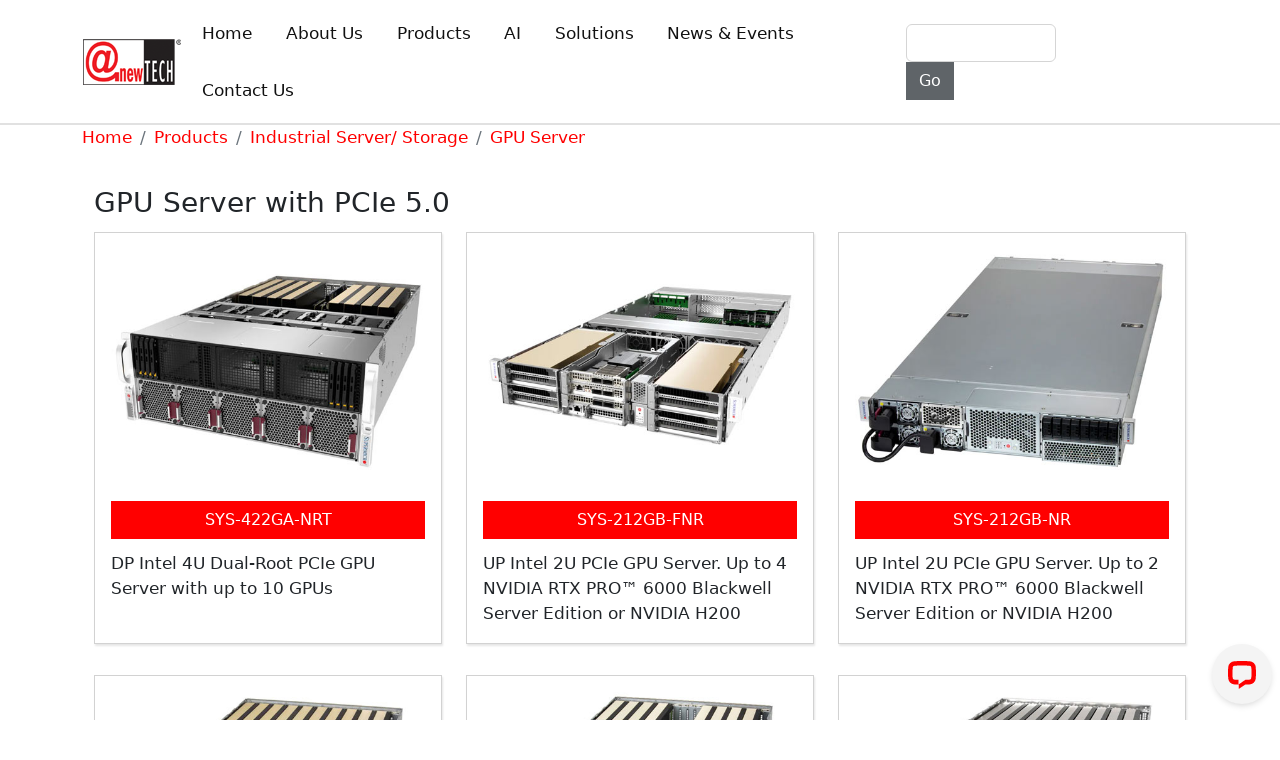

--- FILE ---
content_type: text/html; charset=UTF-8
request_url: https://www.anewtech.net/products/industrial-server-storage/gpu-server/gpu-server-pcie-50
body_size: 8656
content:

<!DOCTYPE html>
<html lang="en" dir="ltr" prefix="og: https://ogp.me/ns#" class="h-100">
  <head>
    <meta charset="utf-8" />
<script async src="https://www.googletagmanager.com/gtag/js?id=G-73319VJNSW"></script>
<script>window.dataLayer = window.dataLayer || [];function gtag(){dataLayer.push(arguments)};gtag("js", new Date());gtag("set", "developer_id.dMDhkMT", true);gtag("config", "G-73319VJNSW", {"groups":"default","page_placeholder":"PLACEHOLDER_page_location"});</script>
<meta name="description" content="Anewtech Systems - GPU Server with PCIe 5.0 - GPU Server - Supermicro GPU Server with PCIe 5.0 servers offer maximum acceleration and flexibility for AI, deep learning, and HPC" />
<meta name="abstract" content="Elo Touch Singapore, Winmate Singapore, Supermicro Singapore, IEI Singapore, Advantech Singapore, Digi International Singapore, Innodisk Singapore," />
<meta name="keywords" content="Supermicro Singapore, IEI Singapore, Winmate Singapore, Advantech Singapore, Digi International Singapore, Innodisk Singapore, AsRock Industrial Singapore, Elo Touch Singapore, Balluff Singapore, Avalue Singapore" />
<meta name="geo.placename" content="Singapore" />
<meta name="geo.position" content="1.3321471;103.889768" />
<meta name="geo.region" content="SG" />
<meta name="icbm" content="1.3321471,103.889768" />
<link rel="canonical" href="https://www.anewtech.net/products/industrial-server-storage/gpu-server/gpu-server-pcie-50" />
<meta name="robots" content="index, follow" />
<link rel="shortlink" href="https://www.anewtech.net/" />
<link rel="image_src" href="https://www.anewtech.net/sites/default/files/category-image/Anewtech-Systems-Supermicro-GPU-Server-GPU-System-with-PCIe5-Supermicro-Singapore.jpg, Anewtech-Systems-Supermicro-GPU-Server-GPU-System-with-PCIe5-Supermicro-Singapore" />
<meta property="og:site_name" content="Anewtech Systems -" />
<meta property="og:description" content="Anewtech Systems - Supermicro Server, Digi International Router, Advantech Industrial PC, Elo Touch Monitor, Winmate Rugged Tablet Laptop, AsRock Industrial Embedded PC, Avalue" />
<meta property="og:image" content="https://www.anewtech.net/sites/default/files/category-image/Anewtech-Systems-Supermicro-GPU-Server-GPU-System-with-PCIe5-Supermicro-Singapore.jpg" />
<meta property="og:image:url" content="https://www.anewtech.netproducts/industrial-server-storage/gpu-server - Anewtech Systems Supermicro Singapore Supermicro Server Singapore Industrial server Supermicro Gpu server Supermicro Singapore - Anewtech-Systems-Supermicro-GPU-Server-GPU-System-with-PCIe5-Supermicro-Singapore" />
<meta property="place:location:latitude" content="1.3321471" />
<meta property="place:location:longitude" content="103.889768" />
<meta property="og:street_address" content="62 Ubi Road 1, #04-14 Oxley Bizhub 2," />
<meta property="og:locality" content="Singapore" />
<meta property="og:region" content="Singapore" />
<meta property="og:postal_code" content="408734" />
<meta property="og:country_name" content="Singapore" />
<meta property="og:email" content="sales@anewtech.com.sg" />
<meta property="og:phone_number" content="+65 6292 0801" />
<meta name="Generator" content="Drupal 10 (https://www.drupal.org)" />
<meta name="MobileOptimized" content="width" />
<meta name="HandheldFriendly" content="true" />
<meta name="viewport" content="width=device-width, initial-scale=1.0" />
<script type="application/ld+json">{
    "@context": "https://schema.org",
    "@graph": [
        {
            "@type": "ImageObject",
            "description": "GPU Server with PCIe 5.0 - Supermicro GPU Server with PCIe 5.0 servers offer maximum acceleration and flexibility for AI, deep learning, and HPC applications. Key features: GPU: Up to 10 NVIDIA H100 PCIe GPUs or up to 10 double-width PCIe GPUs. CPU: Intel® Xeon® or AMD EPYC™. Memory: Up to 32 DIMMs, supporting up to 8TB DRAM or 12TB DRAM + PMem. Drives: Up to 24 hot-swap 2.5\u0022 SATA/SAS/NVMe GPU Server - Supermicro offers a range of GPU server systems designed for various applications, including deep learning, machine learning, high-performance computing (HPC), and graphics.  Supermicro’s GPU servers are based on NVIDIA, AMD, and Intel platforms, providing unparalleled performance and reliability for demanding workloads. 2U GPU Lines: These servers provide high performance and balanced solutions for accelerated computing applications.1U GPU Lines: These servers offer the highest density GPU platforms suitable for deployments from the data center to the edge.GPU Workstation: A flexible solution for AI, deep learning practitioners, and high-end graphics professionals.Universal GPU Systems: These modular building block designs offer a future-proof, open-standards-based platform in 4U, 5U, or 8U for large-scale AI training and HPC applications.Liquid-Cooled Universal GPU Systems: These direct-to-chip liquid-cooled systems are designed for high-density AI infrastructure at scale.4U/5U GPU Lines with PCIe 5.0: These servers offer maximum acceleration and flexibility for AI, deep learning, and HPC applications. ",
            "name": "https://www.anewtech.net/products/industrial-server-storage/gpu-server, Anewtech-Systems-Supermicro-GPU-Server-GPU-System-with-PCIe5-Supermicro-Singapore, https://www.anewtech.net/sites/default/files/category-image/Anewtech-Systems-Supermicro-GPU-Server-GPU-System-with-PCIe5-Supermicro-Singapore.jpg",
            "url": "https://www.anewtech.net/"
        },
        {
            "@type": "Organization",
            "additionalType": "Corporation",
            "@id": "https://www.anewtech.net/",
            "description": "Anewtech Systems",
            "name": "Anewtech Systems, Anewtech Systems Singapore, Anewtech Systems Malaysia",
            "sameAs": "https://www.anewtech.net/",
            "url": "https://www.anewtech.net/",
            "telephone": "+65-62920801",
            "contactPoint": {
                "@type": "ContactPoint",
                "telephone": "+65-62920801",
                "email": "sales@anewtech.com.sg",
                "url": "https://www.anewtech.net/",
                "productSupported": [
                    "Industrial PC",
                    "Industrial Computer",
                    "GPU Server",
                    "Edge Computer",
                    "Industrial Panel PC",
                    "Industrial Motherboard",
                    "Rugged Tablet PC",
                    "Rugged PDA",
                    "Storage Server",
                    "5G Enterprise Router",
                    "Embedded Board",
                    "Industrial Ethernet Switch",
                    "Ethernet I/O Module"
                ]
            },
            "image": {
                "@type": "ImageObject",
                "representativeOfPage": "True",
                "url": "https://www.anewtech.net/"
            },
            "logo": {
                "@type": "ImageObject",
                "representativeOfPage": "True",
                "url": [
                    "https://www.anewtech.net/products/industrial-server-storage/gpu-server/GPU Server with PCIe 5.0",
                    "https://www.anewtech.net/sites/default/files/category-image/Anewtech-Systems-Supermicro-GPU-Server-GPU-System-with-PCIe5-Supermicro-Singapore.jpg"
                ]
            },
            "address": {
                "@type": "PostalAddress",
                "streetAddress": "62 Ubi Road 1, #04-14 Oxley Bizhub 2,",
                "addressRegion": "Singapore",
                "postalCode": "408734",
                "addressCountry": "SG"
            },
            "brand": {
                "@type": "Brand",
                "@id": "https://www.anewtech.net/",
                "name": "Anewtech Systems, Supermicro Singapore, Advantech Singapore, Elo Touch Singapore, Digi International Singapore, Winmate Singapore, IEI Singapore, Innodisk Singapore, AsRock Industrial Singapore, Avalue Singapore, Balluff Singapore",
                "description": [
                    "Data Center Server",
                    "Storage Server",
                    "GPU Server",
                    "Intelli-Signage",
                    "Customer Survey System",
                    "Toilet Feedback System",
                    "Delivery Robot",
                    "Interactive Digital Signage",
                    "Kitchen Display System"
                ],
                "url": "https://www.anewtech.net/",
                "logo": {
                    "@type": "ImageObject",
                    "representativeOfPage": "True",
                    "url": "https://www.anewtech.net/"
                }
            }
        },
        {
            "@type": "WebPage",
            "@id": "https://www.anewtech.net/",
            "breadcrumb": {
                "@type": "BreadcrumbList",
                "itemListElement": [
                    {
                        "@type": "ListItem",
                        "position": 1,
                        "name": "Home",
                        "item": "https://www.anewtech.net/"
                    },
                    {
                        "@type": "ListItem",
                        "position": 2,
                        "name": "Products",
                        "item": "https://www.anewtech.net/products"
                    },
                    {
                        "@type": "ListItem",
                        "position": 3,
                        "name": "Industrial Server/ Storage",
                        "item": "https://www.anewtech.net/products/industrial-server-storage"
                    },
                    {
                        "@type": "ListItem",
                        "position": 4,
                        "name": "GPU Server",
                        "item": "https://www.anewtech.net/products/industrial-server-storage/gpu-server"
                    }
                ]
            },
            "description": "GPU Server - Supermicro offers a range of GPU server systems designed for various applications, including deep learning, machine learning, high-performance computing (HPC), and graphics.  Supermicro’s GPU servers are based on NVIDIA, AMD, and Intel platforms, providing unparalleled performance and reliability for demanding workloads. 2U GPU Lines: These servers provide high performance and balanced solutions for accelerated computing applications.1U GPU Lines: These servers offer the highest density GPU platforms suitable for deployments from the data center to the edge.GPU Workstation: A flexible solution for AI, deep learning practitioners, and high-end graphics professionals.Universal GPU Systems: These modular building block designs offer a future-proof, open-standards-based platform in 4U, 5U, or 8U for large-scale AI training and HPC applications.Liquid-Cooled Universal GPU Systems: These direct-to-chip liquid-cooled systems are designed for high-density AI infrastructure at scale.4U/5U GPU Lines with PCIe 5.0: These servers offer maximum acceleration and flexibility for AI, deep learning, and HPC applications.  GPU Server with PCIe 5.0 - Supermicro GPU Server with PCIe 5.0 servers offer maximum acceleration and flexibility for AI, deep learning, and HPC applications. Key features: GPU: Up to 10 NVIDIA H100 PCIe GPUs or up to 10 double-width PCIe GPUs. CPU: Intel® Xeon® or AMD EPYC™. Memory: Up to 32 DIMMs, supporting up to 8TB DRAM or 12TB DRAM + PMem. Drives: Up to 24 hot-swap 2.5\u0022 SATA/SAS/NVMe",
            "author": {
                "@type": "Organization",
                "logo": {
                    "@type": "ImageObject",
                    "representativeOfPage": "True",
                    "url": "https://www.anewtech.net/"
                }
            },
            "publisher": {
                "@type": "Organization",
                "@id": "https://www.anewtech.net/",
                "name": "Anewtech Systems",
                "url": "https://www.anewtech.net/",
                "logo": {
                    "@type": "ImageObject",
                    "representativeOfPage": "True",
                    "url": "https://www.anewtech.net"
                }
            }
        },
        {
            "@type": "WebSite",
            "@id": "https://www.anewtech.net/products/industrial-server-storage/gpu-server/gpu-server-pcie-50",
            "name": "Anewtech Systems, Anewtech Singapore, Anewtech Malaysia, Supermicro, Advantech, Elo Touch, Winmate, IEI, Digi International, Avalue, ORing, Balluff, Innodisk, AsRock Industrial, Shuttle, ECS IPC",
            "url": "https://www.anewtech.net/products/industrial-server-storage/gpu-server/gpu-server-pcie-50/"
        }
    ]
}</script>
<link rel="icon" href="/sites/default/files/Anewtech-systems_0.ico" type="image/vnd.microsoft.icon" />

    <title>Anewtech Systems - GPU Server - GPU Server with PCIe 5.0 - Supermicro</title>
    <link rel="stylesheet" media="all" href="/sites/default/files/css/css_cVfeC8Q-h6eWb89kogM3JWDZHEEGi4yjXYHkL4S1UQU.css?delta=0&amp;language=en&amp;theme=bootstrap5&amp;include=eJxNjEEOwyAMBD9E4dT3VIY4xIqByDZJ09c3aivRy0qzs9rYmqkJbPcQQdHFwZlbBL6pnUw1_5uCqpBRXWqCoTYpwPRCh0-7pmuYpG_A_odOTzUs3__ORgVrD5cU0MELlNglo4yqzXOCuoN6TcBIdShdqfoJZH0cCxm6nfDQ8Elf2tQZ3w8BVPk" />
<link rel="stylesheet" media="all" href="/sites/default/files/css/css_N4rUx9br2DCZHThfmQPmKnF4adOJbJLtIELC7XcCajo.css?delta=1&amp;language=en&amp;theme=bootstrap5&amp;include=eJxNjEEOwyAMBD9E4dT3VIY4xIqByDZJ09c3aivRy0qzs9rYmqkJbPcQQdHFwZlbBL6pnUw1_5uCqpBRXWqCoTYpwPRCh0-7pmuYpG_A_odOTzUs3__ORgVrD5cU0MELlNglo4yqzXOCuoN6TcBIdShdqfoJZH0cCxm6nfDQ8Elf2tQZ3w8BVPk" />

    
  </head>
  <body class="is-ultimenu-canvas is-ultimenu-canvas--hover path-taxonomy  text-dark   d-flex flex-column h-100">
        <div class="visually-hidden-focusable skip-link p-3 container">
      <a href="#main-content" class="p-2">
        Skip to main content
      </a>
    </div>
    
      <div class="dialog-off-canvas-main-canvas d-flex flex-column h-100" data-off-canvas-main-canvas>
    

<header>
  

    <nav class="navbar navbar-expand-xl navbar-white bg-white navbar-light text-dark ">
    <div class="container d-flex">
        <div class="region region-nav-branding">
    <div id="block-bootstrap5-branding" class="block block-system block-system-branding-block">
  
    
  <div class="navbar-brand d-flex align-items-center">

    <a href="/" title="Home" rel="home" class="site-logo d-block">
    <img src="/sites/default/files/Anewtech-Systems_2.png" alt="Home" fetchpriority="high" />
  </a>
  
  <div>
    
      </div>
</div>
</div>

  </div>


      <button class="navbar-toggler collapsed" type="button" data-bs-toggle="collapse"
              data-bs-target="#navbarSupportedContent" aria-controls="navbarSupportedContent"
              aria-expanded="false" aria-label="Toggle navigation">
        <span class="navbar-toggler-icon"></span>
      </button>

      <div class="collapse navbar-collapse justify-content-xl-end" id="navbarSupportedContent">
          <div class="region region-nav-main">
    <div id="block-ultimenumainnavigation" class="block block-ultimenu block-ultimenu-blockultimenu-main">
  
    
      <ul id="ultimenu-main" data-ultimenu="main" class="ultimenu ultimenu--hover ultimenu--main ultimenu--htb ultimenu--horizontal ultimenu--dark-white"><li class="ultimenu__item uitem"><a href="/" data-drupal-link-system-path="&lt;front&gt;" class="ultimenu__link">Home</a></li><li class="ultimenu__item uitem has-ultimenu"><a href="/about-us" class="ultimenu__link">About Us<span class="caret" aria-hidden="true"></span></a><section class="ultimenu__flyout is-htb">
              <div class="ultimenu__region region region--count-1 region-ultimenu-main-about-us">
    <div id="block-bootstrap5-ultimenuabout" class="block block-block-content block-block-content91e42f46-9fff-46a5-a315-36ac51822107">
  
    
      
            <div class="clearfix text-formatted field field--name-body field--type-text-with-summary field--label-hidden field__item"><div class="row"><div class="col-6 col-lg-4"><h6 class="p-1 mx-4"><a class="link-dark fw-bold" href="/about-us">About Anewtech Systems &gt;&nbsp;</a></h6><h6 class="p-1 mx-4"><a class="link-dark fw-bold" href="/brand">Partners &gt;&nbsp;</a></h6></div><div class="col-6 col-lg-4"><h6 class="p-1 mx-4"><a class="link-dark fw-bold" href="/oem-odm-service">OEM / ODM Service &gt;&nbsp;</a></h6><h6 class="p-1 mx-4"><a class="link-dark fw-bold" href="/support-service">Support &amp; Service &gt;&nbsp;</a></h6></div><div class="col-6 col-lg-4">&nbsp;</div></div></div>
      
  </div>

  </div>

          </section></li><li class="ultimenu__item uitem has-ultimenu"><a href="/products" class="ultimenu__link">Products<span class="caret" aria-hidden="true"></span></a><section class="ultimenu__flyout is-htb">
              <div class="ultimenu__region region region--count-1 region-ultimenu-main-products">
    <div id="block-ultimenuproduct" class="block block-block-content block-block-content63501fdc-1786-4c8d-ba19-19c81d232cd7">
  
    
      
            <div class="clearfix text-formatted field field--name-body field--type-text-with-summary field--label-hidden field__item"><div class="row"><div class="col-6 col-lg-3"><h6 class="fw-bold p-1 mx-2"><a href="/products/embedded-computer"><u>Embedded Computer</u> &gt;&nbsp;</a></h6><ul><li><a class="link-dark" href="/products/embedded-computer/embedded-board">Embedded Board</a></li><li><a class="link-dark" href="/products/embedded-computer/embedded-system-edge-computer">Embedded System&nbsp;</a></li><li><a class="link-dark" href="/products/embedded-computer/embedded-storage-peripheral">Embedded Flash Storage</a></li></ul></div><div class="col-6 col-lg-3"><h6 class="fw-bold p-1 mx-2"><a href="/products/industrial-computer"><u>Industrial Computer</u> &gt;&nbsp;</a></h6><ul><li><a class="link-dark" href="/products/industrial-computer/industrial-chassis">Industrial Chassis</a></li><li><a class="link-dark" href="/products/industrial-computer/industrial-motherboard">Industrial Motherboard</a></li><li><a class="link-dark" href="/products/industrial-computer/single-board-computer">Single Board Computer</a></li><li><a class="link-dark" href="/products/industrial-computer/industrial-power-supply">Industrial Power Supply</a></li></ul></div><div class="col-6 col-lg-3"><h6 class="fw-bold p-1 mx-2"><a href="/products/rugged-mobile-computer"><u>Rugged Tablet/PDA</u> &gt;&nbsp;</a></h6><ul><li><a class="link-dark" href="/products/rugged-mobile-computer/vehicle-computer">In-Vehicle Computer</a></li><li><a class="link-dark" href="/products/rugged-mobile-computer/rugged-pda">Rugged PDA</a></li><li><a class="link-dark" href="/products/rugged-mobile-computer/rugged-tablet">Rugged Tablet PC</a></li><li><a class="link-dark" href="/products/rugged-mobile-computer/rugged-laptop">Rugged Laptop</a></li></ul></div><div class="col-6 col-lg-3"><h6 class="fw-bold p-1 mx-2"><a href="/products/industrial-server-storage"><u>Server/ Storage</u> &gt;&nbsp;</a></h6><ul><li><a class="link-dark" href="/products/industrial-server-storage/storage-server">Storage Server</a></li><li><a class="link-dark" href="/products/industrial-server-storage/gpu-server">GPU Server</a></li><li><a class="link-dark" href="/products/industrial-server-storage/rackmount-server">Rackmount Server</a></li><li><a class="link-dark" href="/products/industrial-server-storage/twin-server-multi-node-server">Twin Server</a></li></ul></div></div><div class="clearfix">&nbsp;</div><div class="row"><div class="col-6 col-lg-3"><h6 class="fw-bold p-1 mx-2"><a href="/products/industrial-panel-pc"><u>Panel PC</u></a>, <a href="/products/industrial-display-monitor"><u>Display</u> &gt;&nbsp;</a></h6><ul><li><a class="link-dark" href="/products/industrial-panel-pc/heavy-industrial-panel-pc">Heavy Industrial Panel PC</a></li><li><a class="link-dark" href="/products/industrial-panel-pc/industrial-panel-pc">Industrial Panel PC</a></li><li><a class="link-dark" href="/products/industrial-panel-pc/risc-based-panel-pc">RISC-based Panel PC</a></li><li><a class="link-dark" href="/products/industrial-panel-pc/stainless-panel-pc">Stainless Panel PC</a>, <a class="link-dark" href="/products/industrial-display-monitor/stainless-display">Display</a></li><li><a class="link-dark" href="/products/industrial-panel-pc/marine-panel-pc">Marine Panel PC</a>, <a class="link-dark" href="/products/industrial-display-monitor/marine-display">Display</a></li><li><a class="link-dark" href="/products/industrial-panel-pc/defence-panel-pc">Defence Panel PC</a>, <a class="link-dark" href="/products/industrial-display-monitor/defence-display">Display</a></li><li><a class="link-dark" href="/products/industrial-panel-pc/open-frame-panel-pc">Open Frame Panel PC</a>, <a class="link-dark" href="/products/industrial-display-monitor/open-frame-display">Display</a></li><li><a class="link-dark" href="/products/industrial-display-monitor">Industrial Touch Monitor</a></li></ul></div><div class="col-6 col-lg-3 "><h6 class="fw-bold p-1 mx-2"><a href="/products/iot-device"><u>IoT Connectivity</u> &gt;&nbsp;</a></h6><ul><li><a class="link-dark" href="/products/iot-device/cellular-router">Cellular Router</a></li><li><a class="link-dark" href="/products/iot-device/serial-console-server">Serial/ Console Server</a></li><li><a class="link-dark" href="/products/iot-device/usb-connectivity">USB/Serial Connectivity</a></li><li><a class="link-dark" href="/products/iot-device/xbeerf-module">XBee/RF Module</a></li><li><a class="link-dark" href="/products/iot-device/lorawan-sensor">LoRaWAN Sensor</a></li></ul><div class="clearfix">&nbsp;</div><h6 class="fw-bold p-1 mx-2"><a href="/products/medical-computer"><u>Medical Computer</u> &gt;&nbsp;</a></h6></div><div class="col-6 col-lg-3"><h6 class="fw-bold p-1 mx-2"><a href="/products/industrial-networking"><u>Industrial Networking</u> &gt;&nbsp;</a></h6><ul><li><a class="link-dark" href="/products/industrial-networking/industrial-ethernet-switch">Industrial Ethernet Switch</a></li><li><a class="link-dark" href="/products/industrial-networking/industrial-media-converter">Industrial Media Converter</a></li><li><a class="link-dark" href="/products/industrial-networking/industrial-serial-device">Industrial Serial Device</a></li><li><a class="link-dark" href="/products/industrial-networking/wireless-access-point-router/wireless-access-point">Wireless Access Point</a></li><li><a class="link-dark" href="/products/industrial-networking/wireless-access-point-router/vpn-cellular-router">Cellular / VPN Router</a></li></ul><div class="clearfix">&nbsp;</div><h6 class="fw-bold p-1 mx-2"><a href="/products/industrial-identification/industrial-hf-rfid"><u>Industrial HF RFID</u> &gt;&nbsp;</a></h6></div><div class="col-6 col-lg-3"><h6 class="fw-bold p-1 mx-2"><a href="/products/remote-io-module"><u>Remote I/O Module</u> &gt;&nbsp;</a></h6><ul><li><a class="link-dark" href="/products/remote-io-module/ethernet-io-module">Ethernet I/O Module</a></li><li><a class="link-dark" href="/products/remote-io-module/rs-485-io-module">RS-485 I/O Module</a></li><li><a class="link-dark" href="/products/remote-io-module/serial-converter-and-repeater">Serial Converter, Repeater</a></li><li><a class="link-dark" href="/products/remote-io-module/wireless-iot-sensing-device-wise-4000">Wireless I/O Module</a></li><li><a class="link-dark" href="/products/remote-io-module/wireless-iot-sensing-device">Wireless Sensing Device</a></li></ul><div class="clearfix">&nbsp;</div><h6 class="fw-bold p-1 mx-2"><a href="/products/industrial-identification/machine-vision"><u>Machine vision</u> &gt;&nbsp;</a></h6></div></div><div class="clearfix">&nbsp;</div></div>
      
  </div>

  </div>

          </section></li><li class="ultimenu__item uitem"><a href="https://anewtech.ai" class="ultimenu__link is-external">AI</a></li><li class="ultimenu__item uitem has-ultimenu"><a href="/solutions" class="ultimenu__link">Solutions<span class="caret" aria-hidden="true"></span></a><section class="ultimenu__flyout is-htb">
              <div class="ultimenu__region region region--count-1 region-ultimenu-main-solutions">
    <div id="block-ultimenusolution" class="block block-block-content block-block-contentd43e69cf-9777-414c-b76b-a4911ca8bfe5">
  
    
      
            <div class="clearfix text-formatted field field--name-body field--type-text-with-summary field--label-hidden field__item"><div class="row "><div class="col-6 col-lg-4"><h6 class="p-1 mx-2"><a class="link-dark fw-bold" href="/solutions/data-center">Data Center &gt;&nbsp;</a></h6><h6 class="p-1 mx-2"><a class="link-dark fw-bold" href="/solutions/energy-environment">Energy &amp; Environment &gt;&nbsp;</a></h6><h6 class="p-1 mx-2"><a class="link-dark fw-bold" href="/solutions/iot">IoT &gt;&nbsp;</a></h6></div><div class="col-6 col-lg-4"><h6 class="p-1 mx-2"><a class="link-dark fw-bold" href="/solutions/factory">Factory &gt;&nbsp;</a></h6><h6 class="p-1 mx-2"><a class="link-dark fw-bold" href="/solutions/ai-robotics">AI / Robotics &gt;&nbsp;</a></h6><h6 class="p-1 mx-2"><a class="link-dark fw-bold" href="/solutions/transportation-logistics-warehouse">Transportation &amp; Logistic &gt;&nbsp;</a></h6></div><div class="col-6 col-lg-4">&nbsp;</div></div></div>
      
  </div>

  </div>

          </section></li><li class="ultimenu__item uitem has-ultimenu"><a href="/news-events" class="ultimenu__link">News &amp; Events<span class="caret" aria-hidden="true"></span></a><section class="ultimenu__flyout is-htb">
              <div class="ultimenu__region region region--count-1 region-ultimenu-main-news-events">
    <div id="block-ultimenunews" class="block block-block-content block-block-contentfd32be2e-af39-489b-a232-687dd0c68641">
  
    
      
            <div class="clearfix text-formatted field field--name-body field--type-text-with-summary field--label-hidden field__item"><div class="row"><div class="col-6 col-lg-4"><h6 class="p-1 mx-4"><a class="link-dark fw-bold" href="/news-events/events">Events &gt;&nbsp;</a></h6><h6 class="p-1 mx-4"><a class="link-dark fw-bold" href="/news-events/catalog">Catalog &gt;&nbsp;</a></h6></div><div class="col-6 col-lg-4"><h6 class="p-1 mx-4"><a class="link-dark fw-bold" href="/news-events/enews">eNewsletter &gt;&nbsp;</a></h6><h6 class="p-1 mx-4"><a class="link-dark fw-bold" href="/news-events/blogs">Blog &gt;&nbsp;</a></h6></div><div class="col-6 col-lg-4">&nbsp;</div></div></div>
      
  </div>

  </div>

          </section></li><li class="ultimenu__item uitem"><a href="/contact-us" class="ultimenu__link">Contact Us</a></li></ul><button data-ultimenu-button="#ultimenu-main" class="button button--ultimenu"
        aria-label="Menu" value="Menu"><span class="bars">Menu</span></button>
  </div>

  </div>

          <div class="region region-nav-additional">
    <div class="views-exposed-form block block-views block-views-exposed-filter-blocksearch-results-page-1" data-drupal-selector="views-exposed-form-search-results-page-1" id="block-exposedformsearch-resultspage-1-2">
  
    
      <form data-block="nav_additional" action="/site-search" method="get" id="views-exposed-form-search-results-page-1" accept-charset="UTF-8">
  <div class="container-inline ">
  <div class="js-form-item form-item js-form-type-textfield form-type-textfield js-form-item-search form-item-search form-no-label">
        
  <input data-drupal-selector="edit-search" type="text" id="edit-search" name="search" value="" size="30" maxlength="128" class="form-text form-control" />


        </div>
<div data-drupal-selector="edit-actions" class="form-actions js-form-wrapper form-wrapper" id="edit-actions">
    <input data-drupal-selector="edit-submit-search-results" type="submit" id="edit-submit-search-results" value="Go" class="button js-form-submit form-submit btn btn-secondary" />

</div>

</div>

</form>

  </div>

  </div>

      </div>
    </div>
  </nav>
  
 

</header>

<main role="main">
  <a id="main-content" tabindex="-1"></a>
  
  
  

  <div class="container">
            <div class="region region-breadcrumb">
    <div id="block-bootstrap5-breadcrumbs" class="block block-system block-system-breadcrumb-block">
  
    
        <nav aria-label="breadcrumb">
    <h2 id="system-breadcrumb" class="visually-hidden">Breadcrumb</h2>
    <ol class="breadcrumb">
          <li class="breadcrumb-item">
                  <a href="/">Home</a>
              </li>
          <li class="breadcrumb-item">
                  <a href="/products">Products</a>
              </li>
          <li class="breadcrumb-item">
                  <a href="/products/industrial-server-storage">Industrial Server/ Storage</a>
              </li>
          <li class="breadcrumb-item">
                  <a href="/products/industrial-server-storage/gpu-server">GPU Server</a>
              </li>
        </ol>
  </nav>

  </div>

  </div>

        <div class="row g-0">
            <div class="order-1 order-lg-2 col-12">
          <div class="region region-content">
    <div data-drupal-messages-fallback class="hidden"></div>
<div id="block-bootstrap5-content" class="block block-system block-system-main-block">
  
    
      <div class="views-element-container"><div class="view view-duplicate-of-taxonomy-term view-id-duplicate_of_taxonomy_term view-display-id-default js-view-dom-id-37617c3631a6d78506a7ccc26135a3e031e2651f7c5a4b0b6060fc624c7ea62e">
  
    
      <div class="view-header">
      <h1>GPU Server with PCIe 5.0</h1>
    </div>
      
      <div class="view-content">
      <div id="views-bootstrap-duplicate-of-taxonomy-term-default"  class="grid views-view-grid row">
          <div class="col-12 col-sm-12 col-md-6 col-lg-4 col-xl-4 col-xxl-3"><div data-history-node-id="2906" class="card clearfix card-block card-body">

  
            <div class="field field--name-field-product-images field--type-image field--label-hidden field__item">  <a href="/products/industrial-server-storage/gpu-server/gpu-server-pcie-50/sys-422ga-nrt" hreflang="en"><img loading="lazy" src="/sites/default/files/product-image/Anewtech-Systems-GPU-Server-Supermicro-SYS-422GA-NRT.jpg" width="500" height="376" alt="Anewtech-Systems-GPU-Server-Supermicro-SYS-422GA-NRT" class="img-fluid" />
</a>
</div>
      
            <div class="field field--name-node-title field--type-ds field--label-hidden field__item"><h4  class="text-center mt-3">
  <a href="/products/industrial-server-storage/gpu-server/gpu-server-pcie-50/sys-422ga-nrt" class="btn btn-primary d-grid" hreflang="en">SYS-422GA-NRT</a>
</h4 >
</div>
      
            <div class="clearfix text-formatted field field--name-field-product-description field--type-text-long field--label-hidden field__item"><h6>DP Intel 4U Dual-Root PCIe GPU Server with up to 10 GPUs</h6></div>
      

</div>

</div>
          <div class="col-12 col-sm-12 col-md-6 col-lg-4 col-xl-4 col-xxl-3"><div data-history-node-id="2905" class="card clearfix card-block card-body">

  
            <div class="field field--name-field-product-images field--type-image field--label-hidden field__item">  <a href="/products/industrial-server-storage/gpu-server/gpu-server-pcie-50/sys-212gb-fnr" hreflang="en"><img loading="lazy" src="/sites/default/files/product-image/Anewtech-Systems-GPU-Server-Supermicro-SYS-212GB-FNR.jpg" width="500" height="376" alt="Anewtech-Systems-GPU-Server-Supermicro-SYS-212GB-FNR" class="img-fluid" />
</a>
</div>
      
            <div class="field field--name-node-title field--type-ds field--label-hidden field__item"><h4  class="text-center mt-3">
  <a href="/products/industrial-server-storage/gpu-server/gpu-server-pcie-50/sys-212gb-fnr" class="btn btn-primary d-grid" hreflang="en">SYS-212GB-FNR</a>
</h4 >
</div>
      
            <div class="clearfix text-formatted field field--name-field-product-description field--type-text-long field--label-hidden field__item"><h6>UP Intel 2U PCIe GPU Server. Up to 4 NVIDIA RTX PRO™ 6000 Blackwell Server Edition or NVIDIA H200</h6></div>
      

</div>

</div>
          <div class="col-12 col-sm-12 col-md-6 col-lg-4 col-xl-4 col-xxl-3"><div data-history-node-id="2865" class="card clearfix card-block card-body">

  
            <div class="field field--name-field-product-images field--type-image field--label-hidden field__item">  <a href="/products/industrial-server-storage/gpu-server/gpu-server-pcie-50/sys-212gb-nr" hreflang="en"><img loading="lazy" src="/sites/default/files/product-image/Anewtech-Systems-IoT-Server-Supermicro-SuperServer-SYS-212GB-NR.jpg" width="500" height="376" alt="UP Intel 2U PCIe GPU System with up to 2 NVIDIA RTX PRO™ 6000 Blackwell Server Edition or NVIDIA H200 " class="img-fluid" />
</a>
</div>
      
            <div class="field field--name-node-title field--type-ds field--label-hidden field__item"><h4  class="text-center mt-3">
  <a href="/products/industrial-server-storage/gpu-server/gpu-server-pcie-50/sys-212gb-nr" class="btn btn-primary d-grid" hreflang="en">SYS-212GB-NR</a>
</h4 >
</div>
      
            <div class="clearfix text-formatted field field--name-field-product-description field--type-text-long field--label-hidden field__item"><h6>UP Intel 2U PCIe GPU Server. Up to 2 NVIDIA RTX PRO™ 6000 Blackwell Server Edition or NVIDIA H200</h6></div>
      

</div>

</div>
          <div class="col-12 col-sm-12 col-md-6 col-lg-4 col-xl-4 col-xxl-3"><div data-history-node-id="2538" class="card clearfix card-block card-body">

  
            <div class="field field--name-field-product-images field--type-image field--label-hidden field__item">  <a href="/products/industrial-server-storage/gpu-server/gpu-server-pcie-50/5126gs-tnrt2" hreflang="en"><img loading="lazy" src="/sites/default/files/product-image/Anewtech-Systems-GPU-Server-Supermicro-AS-5126GS-TNRT2.jpg" width="500" height="375" alt="Anewtech-Systems-GPU-Server-Supermicro-AS-5126GS-TNRT2" class="img-fluid" />
</a>
</div>
      
            <div class="field field--name-node-title field--type-ds field--label-hidden field__item"><h4  class="text-center mt-3">
  <a href="/products/industrial-server-storage/gpu-server/gpu-server-pcie-50/5126gs-tnrt2" class="btn btn-primary d-grid" hreflang="en">AS-5126GS-TNRT2</a>
</h4 >
</div>
      
            <div class="clearfix text-formatted field field--name-field-product-description field--type-text-long field--label-hidden field__item"><h6>DP AMD 5U GPU Server with 10 PCIe GPUs via PLX switch</h6></div>
      

</div>

</div>
          <div class="col-12 col-sm-12 col-md-6 col-lg-4 col-xl-4 col-xxl-3"><div data-history-node-id="2537" class="card clearfix card-block card-body">

  
            <div class="field field--name-field-product-images field--type-image field--label-hidden field__item">  <a href="/products/industrial-server-storage/gpu-server/gpu-server-pcie-50/5126gs-tnrt" hreflang="en"><img loading="lazy" src="/sites/default/files/product-image/Anewtech-Systems-GPU-Server-Supermicro-AS-5126GS-TNRT_0.jpg" width="500" height="375" alt="Anewtech-Systems-GPU-Server-Supermicro-AS-5126GS-TNRT" class="img-fluid" />
</a>
</div>
      
            <div class="field field--name-node-title field--type-ds field--label-hidden field__item"><h4  class="text-center mt-3">
  <a href="/products/industrial-server-storage/gpu-server/gpu-server-pcie-50/5126gs-tnrt" class="btn btn-primary d-grid" hreflang="en">AS-5126GS-TNRT</a>
</h4 >
</div>
      
            <div class="clearfix text-formatted field field--name-field-product-description field--type-text-long field--label-hidden field__item"><h6>DP AMD 5U GPU Server with 8 PCIe GPUs</h6></div>
      

</div>

</div>
          <div class="col-12 col-sm-12 col-md-6 col-lg-4 col-xl-4 col-xxl-3"><div data-history-node-id="2513" class="card clearfix card-block card-body">

  
            <div class="field field--name-field-product-images field--type-image field--label-hidden field__item">  <a href="/products/industrial-server-storage/gpu-server/gpu-server-pcie-50/sys-522ga-nrt" hreflang="en"><img loading="lazy" src="/sites/default/files/product-image/Anewtech-Systems-GPU-Server-Supermicro-SYS-522GA-NRT.jpg" width="500" height="376" alt="Anewtech-Systems-GPU-Server-Supermicro-SYS-522GA-NRT PCIe GPU Server " class="img-fluid" />
</a>
</div>
      
            <div class="field field--name-node-title field--type-ds field--label-hidden field__item"><h4  class="text-center mt-3">
  <a href="/products/industrial-server-storage/gpu-server/gpu-server-pcie-50/sys-522ga-nrt" class="btn btn-primary d-grid" hreflang="en">SYS-522GA-NRT</a>
</h4 >
</div>
      
            <div class="clearfix text-formatted field field--name-field-product-description field--type-text-long field--label-hidden field__item"><h6>DP Intel 5U Dual-Root PCIe GPU Server with up to 10 GPUs and extended thermal capacity</h6></div>
      

</div>

</div>
          <div class="col-12 col-sm-12 col-md-6 col-lg-4 col-xl-4 col-xxl-3"><div data-history-node-id="2296" class="card clearfix card-block card-body">

  
            <div class="field field--name-field-product-images field--type-image field--label-hidden field__item">  <a href="/products/industrial-server-storage/gpu-server/gpu-server-pcie-50/4125gs-tnrt2" hreflang="en"><img loading="lazy" src="/sites/default/files/product-image/Anewtech-Systems-GPU-Server-Supermicro-AS-4125GS-TNRT2.jpg" width="450" height="338" alt="Anewtech Systems Supermicro Singapore GPU Server Supermicro Servers  Supermicro AS-4125GS-TNRT2" class="img-fluid" />
</a>
</div>
      
            <div class="field field--name-node-title field--type-ds field--label-hidden field__item"><h4  class="text-center mt-3">
  <a href="/products/industrial-server-storage/gpu-server/gpu-server-pcie-50/4125gs-tnrt2" class="btn btn-primary d-grid" hreflang="en">AS-4125GS-TNRT2</a>
</h4 >
</div>
      
            <div class="clearfix text-formatted field field--name-field-product-description field--type-text-long field--label-hidden field__item"><h6>DP AMD 4U Dual-Root PCIe GPU Server with up to 10 PCIe GPUs</h6></div>
      

</div>

</div>
          <div class="col-12 col-sm-12 col-md-6 col-lg-4 col-xl-4 col-xxl-3"><div data-history-node-id="2295" class="card clearfix card-block card-body">

  
            <div class="field field--name-field-product-images field--type-image field--label-hidden field__item">  <a href="/products/industrial-server-storage/gpu-server/gpu-server-pcie-50/4125gs-tnrt1" hreflang="en"><img loading="lazy" src="/sites/default/files/product-image/Anewtech-Systems-GPU-Server-Supermicro-AS-4125GS-TNRT1.jpg" width="450" height="338" alt="Anewtech-Systems GPU-Server Supermicro AS-4125GS-TNRT1 GPU Server Supermicro Singapore Superserver Supermicro Servers " class="img-fluid" />
</a>
</div>
      
            <div class="field field--name-node-title field--type-ds field--label-hidden field__item"><h4  class="text-center mt-3">
  <a href="/products/industrial-server-storage/gpu-server/gpu-server-pcie-50/4125gs-tnrt1" class="btn btn-primary d-grid" hreflang="en">AS-4125GS-TNRT1</a>
</h4 >
</div>
      
            <div class="clearfix text-formatted field field--name-field-product-description field--type-text-long field--label-hidden field__item"><h6>DP AMD 4U Single-Root PCIe GPU Server with up to 10 PCIe GPUs</h6></div>
      

</div>

</div>
          <div class="col-12 col-sm-12 col-md-6 col-lg-4 col-xl-4 col-xxl-3"><div data-history-node-id="2294" class="card clearfix card-block card-body">

  
            <div class="field field--name-field-product-images field--type-image field--label-hidden field__item">  <a href="/products/industrial-server-storage/gpu-server/gpu-server-pcie-50/sys-421ge-tnrt3" hreflang="en"><img loading="lazy" src="/sites/default/files/product-image/Anewtech-Systems-GPU-Server-Supermicro-SYS-421GE-TNRT3.jpg" width="450" height="338" alt="Anewtech Systems Supermicro Singapore GPU Server Supermicro Servers  Supermicro SYS-421GE-TNRT3" class="img-fluid" />
</a>
</div>
      
            <div class="field field--name-node-title field--type-ds field--label-hidden field__item"><h4  class="text-center mt-3">
  <a href="/products/industrial-server-storage/gpu-server/gpu-server-pcie-50/sys-421ge-tnrt3" class="btn btn-primary d-grid" hreflang="en">SYS-421GE-TNRT3</a>
</h4 >
</div>
      
            <div class="clearfix text-formatted field field--name-field-product-description field--type-text-long field--label-hidden field__item"><h6>DP Intel 4U Direct-connect PCIe GPU Server with up to 8 GPUs</h6></div>
      

</div>

</div>
          <div class="col-12 col-sm-12 col-md-6 col-lg-4 col-xl-4 col-xxl-3"><div data-history-node-id="2129" class="card clearfix card-block card-body">

  
            <div class="field field--name-field-product-images field--type-image field--label-hidden field__item">  <a href="/products/industrial-server-storage/gpu-server/gpu-server-pcie-50/sys-521ge-tnrt" hreflang="en"><img loading="lazy" src="/sites/default/files/product-image/Anewtech-Systems-GPU-Server-Supermicro-SYS-521GE-TNRT.jpg" width="450" height="338" alt="Anewtech Systems GPU Server Supermicro Singapore Superserver Supermicro Servers SYS-521GE-TNRT Supermicro SYS-521GE-TNRT" class="img-fluid" />
</a>
</div>
      
            <div class="field field--name-node-title field--type-ds field--label-hidden field__item"><h4  class="text-center mt-3">
  <a href="/products/industrial-server-storage/gpu-server/gpu-server-pcie-50/sys-521ge-tnrt" class="btn btn-primary d-grid" hreflang="en">SYS-521GE-TNRT</a>
</h4 >
</div>
      
            <div class="clearfix text-formatted field field--name-field-product-description field--type-text-long field--label-hidden field__item"><h6>DP Intel 5U Dual-Root PCIe GPU Server with up to 10 GPUs and extended thermal capacity</h6></div>
      

</div>

</div>
          <div class="col-12 col-sm-12 col-md-6 col-lg-4 col-xl-4 col-xxl-3"><div data-history-node-id="2000" class="card clearfix card-block card-body">

  
            <div class="field field--name-field-product-images field--type-image field--label-hidden field__item">  <a href="/products/industrial-server-storage/gpu-server/gpu-server-pcie-50/sys-421ge-tnrt" hreflang="en"><img loading="lazy" src="/sites/default/files/product-image/Anewtech-Systems-GPU-Server-Supermicro-SYS-421GE-TNRT.jpg" width="450" height="338" alt="Anewtech Systems GPU Server Supermicro Singapore Superserver Supermicro Servers SYS-421GE-TNRT Supermicro SYS-421GE-TNRT" class="img-fluid" />
</a>
</div>
      
            <div class="field field--name-node-title field--type-ds field--label-hidden field__item"><h4  class="text-center mt-3">
  <a href="/products/industrial-server-storage/gpu-server/gpu-server-pcie-50/sys-421ge-tnrt" class="btn btn-primary d-grid" hreflang="en">SYS-421GE-TNRT</a>
</h4 >
</div>
      
            <div class="clearfix text-formatted field field--name-field-product-description field--type-text-long field--label-hidden field__item"><h6>DP Intel 4U Dual-Root PCIe GPU Server with up to 10 GPUs</h6></div>
      

</div>

</div>
          <div class="col-12 col-sm-12 col-md-6 col-lg-4 col-xl-4 col-xxl-3"><div data-history-node-id="1034" class="card clearfix card-block card-body">

  
            <div class="field field--name-field-product-images field--type-image field--label-hidden field__item">  <a href="/products/industrial-server-storage/gpu-server/gpu-server-pcie-50/4125gs-tnrt" hreflang="en"><img loading="lazy" src="/sites/default/files/product-image/Anewtech-Systems-GPU-Server-Supermicro-AS-4125GS-TNRT-AMD.jpg" width="500" height="376" alt="Anewtech-Systems-GPU-Server-Supermicro-AS-4125GS-TNRT-AMD" class="img-fluid" />
</a>
</div>
      
            <div class="field field--name-node-title field--type-ds field--label-hidden field__item"><h4  class="text-center mt-3">
  <a href="/products/industrial-server-storage/gpu-server/gpu-server-pcie-50/4125gs-tnrt" class="btn btn-primary d-grid" hreflang="en">AS-4125GS-TNRT</a>
</h4 >
</div>
      
            <div class="clearfix text-formatted field field--name-field-product-description field--type-text-long field--label-hidden field__item"><h6>DP AMD 4U GPU Server with up to 8 PCIe Direct-Connect GPUs</h6></div>
      

</div>

</div>
    </div>

    </div>
  
      
          </div>
</div>

  </div>

  </div>

      </div>
          </div>
  </div>

</main>

<footer class="mt-auto   footer-dark text-light bg-dark">
  <div class="container">
      <div class="region region-footer">
    <div id="block-copyright" class="block block-block-content block-block-contentca56364d-a5f5-4549-b320-5f8b17097cd1">
  
    
      
            <div class="clearfix text-formatted field field--name-body field--type-text-with-summary field--label-hidden field__item"><div style="font-size:13px;">© 2026 Anewtech Systems. All rights reserved.</div></div>
      
  </div>
<div id="block-livechat" class="block block-block-content block-block-content3fe1676c-1eb3-4b79-8cec-a095db56a310">
  
    
      
            <div class="clearfix text-formatted field field--name-body field--type-text-with-summary field--label-hidden field__item"><p><script type="text/javascript">
window.__lc = window.__lc || {};
window.__lc.license = 8474861;
(function() {
  var lc = document.createElement('script'); lc.type = 'text/javascript'; lc.async = true;
  lc.src = ('https:' == document.location.protocol ? 'https://' : 'http://') + 'cdn.livechatinc.com/tracking.js';
  var s = document.getElementsByTagName('script')[0]; s.parentNode.insertBefore(lc, s);
})();
</script></p></div>
      
  </div>

  </div>

  </div>
</footer>

  </div>

    
    <script type="application/json" data-drupal-selector="drupal-settings-json">{"path":{"baseUrl":"\/","pathPrefix":"","currentPath":"taxonomy\/term\/272","currentPathIsAdmin":false,"isFront":false,"currentLanguage":"en"},"pluralDelimiter":"\u0003","suppressDeprecationErrors":true,"google_analytics":{"account":"G-73319VJNSW","trackOutbound":true,"trackMailto":true,"trackTel":true,"trackDownload":true,"trackDownloadExtensions":"7z|aac|arc|arj|asf|asx|avi|bin|csv|doc(x|m)?|dot(x|m)?|exe|flv|gif|gz|gzip|hqx|jar|jpe?g|js|mp(2|3|4|e?g)|mov(ie)?|msi|msp|pdf|phps|png|ppt(x|m)?|pot(x|m)?|pps(x|m)?|ppam|sld(x|m)?|thmx|qtm?|ra(m|r)?|sea|sit|tar|tgz|torrent|txt|wav|wma|wmv|wpd|xls(x|m|b)?|xlt(x|m)|xlam|xml|z|zip"},"data":{"extlink":{"extTarget":true,"extTargetAppendNewWindowLabel":"(opens in a new window)","extTargetNoOverride":false,"extNofollow":false,"extTitleNoOverride":false,"extNoreferrer":true,"extFollowNoOverride":false,"extClass":"0","extLabel":"(link is external)","extImgClass":false,"extSubdomains":true,"extExclude":"","extInclude":"","extCssExclude":"","extCssInclude":"","extCssExplicit":"","extAlert":false,"extAlertText":"This link will take you to an external web site. We are not responsible for their content.","extHideIcons":false,"mailtoClass":"mailto","telClass":"tel","mailtoLabel":"(link sends email)","telLabel":"(link is a phone number)","extUseFontAwesome":false,"extIconPlacement":"append","extPreventOrphan":true,"extFaLinkClasses":"fa fa-external-link","extFaMailtoClasses":"fa fa-envelope-o","extAdditionalLinkClasses":"","extAdditionalMailtoClasses":"","extAdditionalTelClasses":"","extFaTelClasses":"fa fa-phone","whitelistedDomains":[],"extExcludeNoreferrer":""}},"ajaxTrustedUrl":{"\/site-search":true},"ultimenu":{"canvasOff":"#header","canvasOn":"#main-wrapper, .featured-top, .site-footer"},"user":{"uid":0,"permissionsHash":"cf47be1942119358469442547ddf5db1453b4e49d28154399e40efcd2713ca06"}}</script>
<script src="/sites/default/files/js/js_den6MbDUSZt3zBfyT39APeqESJL9GEesiK4Usp2bWqk.js?scope=footer&amp;delta=0&amp;language=en&amp;theme=bootstrap5&amp;include=eJxdyEEOgCAMBdELgV15HlO0MWilhH4Svb0bdeHuzSQzOBrXkdLHuHlUhjiCnNBcdlpar6zDk2E1W1UmLqwX8uz0H6Er8iGl04sbs8EqDQ"></script>

  </body>
</html>


--- FILE ---
content_type: text/css
request_url: https://www.anewtech.net/sites/default/files/css/css_cVfeC8Q-h6eWb89kogM3JWDZHEEGi4yjXYHkL4S1UQU.css?delta=0&language=en&theme=bootstrap5&include=eJxNjEEOwyAMBD9E4dT3VIY4xIqByDZJ09c3aivRy0qzs9rYmqkJbPcQQdHFwZlbBL6pnUw1_5uCqpBRXWqCoTYpwPRCh0-7pmuYpG_A_odOTzUs3__ORgVrD5cU0MELlNglo4yqzXOCuoN6TcBIdShdqfoJZH0cCxm6nfDQ8Elf2tQZ3w8BVPk
body_size: 2962
content:
/* @license GPL-2.0-or-later https://www.drupal.org/licensing/faq */
.text-align-left{text-align:left;}.text-align-right{text-align:right;}.text-align-center{text-align:center;}.text-align-justify{text-align:justify;}.align-left{float:left;}.align-right{float:right;}.align-center{display:block;margin-right:auto;margin-left:auto;}
.fieldgroup{padding:0;border-width:0;}
.container-inline div,.container-inline label{display:inline-block;}.container-inline .details-wrapper{display:block;}
.clearfix::after{display:table;clear:both;content:"";}
.js details:not([open]) .details-wrapper{display:none;}
.hidden{display:none;}.visually-hidden{position:absolute !important;overflow:hidden;clip:rect(1px,1px,1px,1px);width:1px;height:1px;word-wrap:normal;}.visually-hidden.focusable:active,.visually-hidden.focusable:focus{position:static !important;overflow:visible;clip:auto;width:auto;height:auto;}.invisible{visibility:hidden;}
.item-list__comma-list,.item-list__comma-list li{display:inline;}.item-list__comma-list{margin:0;padding:0;}.item-list__comma-list li::after{content:", ";}.item-list__comma-list li:last-child::after{content:"";}
.js .js-hide{display:none;}.js-show{display:none;}.js .js-show{display:block;}
.nowrap{white-space:nowrap;}
.position-container{position:relative;}
.reset-appearance{margin:0;padding:0;border:0 none;background:transparent;line-height:inherit;-webkit-appearance:none;appearance:none;}
.resize-none{resize:none;}.resize-vertical{min-height:2em;resize:vertical;}.resize-horizontal{max-width:100%;resize:horizontal;}.resize-both{max-width:100%;min-height:2em;resize:both;}
.system-status-counter__status-icon{display:inline-block;width:25px;height:25px;vertical-align:middle;}.system-status-counter__status-icon::before{display:block;width:100%;height:100%;content:"";background-repeat:no-repeat;background-position:center 2px;background-size:16px;}.system-status-counter__status-icon--error::before{background-image:url(/core/misc/icons/e32700/error.svg);}.system-status-counter__status-icon--warning::before{background-image:url(/core/misc/icons/e29700/warning.svg);}.system-status-counter__status-icon--checked::before{background-image:url(/core/misc/icons/73b355/check.svg);}
.system-status-report-counters__item{width:100%;margin-bottom:0.5em;padding:0.5em 0;text-align:center;white-space:nowrap;background-color:rgba(0,0,0,0.063);}@media screen and (min-width:60em){.system-status-report-counters{display:flex;flex-wrap:wrap;justify-content:space-between;}.system-status-report-counters__item--half-width{width:49%;}.system-status-report-counters__item--third-width{width:33%;}}
.system-status-general-info__item{margin-top:1em;padding:0 1em 1em;border:1px solid #ccc;}.system-status-general-info__item-title{border-bottom:1px solid #ccc;}
.tablesort{display:inline-block;width:16px;height:16px;background-size:100%;}.tablesort--asc{background-image:url(/core/misc/icons/787878/twistie-down.svg);}.tablesort--desc{background-image:url(/core/misc/icons/787878/twistie-up.svg);}
.views-align-left{text-align:left;}.views-align-right{text-align:right;}.views-align-center{text-align:center;}.views-view-grid .views-col{float:left;}.views-view-grid .views-row{float:left;clear:both;width:100%;}.views-display-link + .views-display-link{margin-left:0.5em;}
span.ext{width:10px;height:10px;padding-right:12px;text-decoration:none;background:url(/modules/extlink/images/extlink_s.png) 2px center no-repeat;}span.mailto{width:10px;height:10px;padding-right:12px;text-decoration:none;background:url(/modules/extlink/images/extlink_s.png) -20px center no-repeat;}span.tel{width:10px;height:10px;padding-right:12px;text-decoration:none;background:url(/modules/extlink/images/extlink_s.png) -42px center no-repeat;}svg.ext{width:14px;height:14px;fill:#727272;font-weight:900;}svg.mailto,svg.tel{width:14px;height:14px;fill:#727272;}[data-extlink-placement='prepend'],[data-extlink-placement='before']{padding-right:0.2rem;}[data-extlink-placement='append'],[data-extlink-placement='after']{padding-left:0.2rem;}svg.ext path,svg.mailto path,svg.tel path{stroke:#727272;stroke-width:3;}@media print{svg.ext,svg.mailto,svg.tel,span.ext,span.mailto,span.tel{display:none;padding:0;}}.extlink i{padding-left:0.2em;}.extlink-nobreak{white-space:nowrap;}
.ultimenu{list-style:none;margin:0;min-height:42px;position:relative;z-index:97;}.ultimenu > li{display:block;margin:0;}.ultimenu > li a{color:#ff0000;}.ultimenu .ultimenu__link{display:block;line-height:1.6;position:relative;color:#ff0000;transition:background-color .5s,color .5s;}.ultimenu__flyout{bottom:auto;display:block !important;left:0;height:0;line-height:1.4;max-height:0;overflow:hidden;opacity:0;padding:0;position:relative;top:100%;visibility:hidden;transition:height .4s,padding .3s,opacity .3s;width:100%;z-index:102;}.ultimenu__flyout.is-flyout-expanded{height:auto;max-height:100%;min-height:44px;padding:2px 0;overflow:visible;opacity:1;transition-delay:.1s;visibility:visible;}.ultimenu__region{background-color:#fff;padding:4px;}@media all and (max-width:59.98em){.ultimenu > li,.ultimenu .ultimenu__link{min-width:100%;width:100%;border-top:1px solid #cccccc;}}@media all and (min-width:60em){.ultimenu--hover > li{display:inline-block;vertical-align:bottom;}.ultimenu--hover .ultimenu__flyout{position:absolute;}.ultimenu.ultimenu--hover .ultimenu__link{padding-right:44px;}.ultimenu--hover .ultimenu__link .caret{background-color:transparent;}.ultimenu--hover li .is-ultimenu-active + .ultimenu__flyout{padding:2px 0;}}@media only screen and (min-width:64.063em){.ultimenu--hover li:hover > .ultimenu__flyout,.ultimenu--hover li a:active + .ultimenu__flyout,.ultimenu--hover li a:focus + .ultimenu__flyout,.ultimenu--hover li .ultimenu__flyout:focus{height:auto;max-height:none;min-height:64px;padding-top :2px;padding-bottom :2px solid #cccccc;overflow:visible;opacity:1;transition-delay:.1s;visibility:visible;min-width:986px;}.ultimenu--htt li:hover > .ultimenu__flyout,.ultimenu--htt li a:active + .ultimenu__flyout,.ultimenu--htt li a:focus + .ultimenu__flyout,.ultimenu--htt li .ultimenu__flyout:focus{height:auto;bottom:100%;max-height:none;top:auto;}.ultimenu--htt .has-ultimenu .caret,.ultimenu--vertical .has-ultimenu .caret,.is-ultimenu-canvas--hover .ultimenu__link .caret{display:none;}.ultimenu.ultimenu--hover .ultimenu__link{padding-left:1em;padding-right:1em;}}
.ultimenu *,.ultimenu *::before,.ultimenu *::after{box-sizing:border-box;}.block-ultimenu{position:relative;z-index:98;}.sidebar .block-ultimenu{z-index:96;}.block .ultimenu{margin:0;padding:0;}.ultimenu__flyout .block{max-width:100%;padding:1em 0;}.is-ultimenu-canvas--active .ultimenu--main .is-active-trail > a{color:#ff0000;}.ultimenu--main .ultimenu__link,.ultimenu .ultimenu__ajax{padding:1em 1.75em;min-height:42px;}.ultimenu .ultimenu__ajax{display:block;}.ultimenu__link small{display:block;line-height:1;}.ultimenu__icon,.ultimenu__title,.ultimenu__icon::before{display:inline-block;vertical-align:bottom;}.ultimenu__icon{font-size:28px;text-align:center;width:42px;}.has-ultimenu .caret{background-color:rgba(0,0,0,.2);cursor:pointer;display:block;height:100%;min-height:34px;position:absolute;right:0;top:0;width:48px;}[dir="rtl"] .has-ultimenu .caret{left:0;right:auto;}.has-ultimenu .caret::before{border:8px solid transparent;border-top:12px solid #fff;content:'';display:block;height:0;position:absolute;left:50%;top:50%;width:0;z-index:2;transition:all .2s;transform:translate(-50%,-50%);}.has-ultimenu .is-ultimenu-active .caret::before{border-bottom:12px solid #fff;border-top:0;}.ultimenu__flyout::after,.ultimenu__region::after{clear:both;content:" ";display:table;}.block .ultimenu__flyout .ultimenu__region{margin:0;}body:not(:target) .ultimenu .ultimenu__region .menu-item{height:auto;}@media all and (min-width:71.26em){.ultimenu .ultimenu__link{line-height:1.4;}.ultimenu--htb .ultimenu__region{box-shadow:0 2px 2px rgba(0,0,0,.2);}.ultimenu--htb .ultimenu__flyout,.ultimenu--htb .ultimenu__region{border-radius:0 0 9px 0;}.ultimenu--htt .ultimenu__flyout,.ultimenu--htt .ultimenu__region{border-radius:0 9px 0 0;}.ultimenu .ultimenu__ajax{display:inline-block;padding:0 1.25em;vertical-align:middle;}#header .ultimenu--hover .ultimenu__flyout,#footer .ultimenu--hover .ultimenu__flyout,.sidebar .ultimenu__flyout{min-width:600px;}}
.is-ultimenu-canvas-backdrop{background-color:transparent;bottom:0;left:0;opacity:0;overflow:hidden;position:fixed;top:0;-ms-transition:all .3s ease;transition:all .3s ease;z-index:-1;}.is-ultimenu-expanded .is-ultimenu-canvas-backdrop,.is-ultimenu-canvas--hiding .is-ultimenu-canvas-backdrop{background-color:rgba(0,0,0,.6);opacity:1;-ms-transition-delay:.2s;transition-delay:.2s;height:100%;width:100%;z-index:9997;}.is-ultimenu-canvas--active{position:relative;}.is-ultimenu-canvas.is-ultimenu-expanded,.is-ultimenu-canvas.is-ultimenu-canvas--hiding{overflow:hidden;height:100%;transform:translate3d(0px,0px,0px);}.is-ultimenu-canvas .is-ultimenu-canvas-off{backface-visibility:hidden;display:block;float:none;margin:0;width:100%;z-index:9998;}.is-ultimenu-canvas .is-ultimenu-canvas-off > .ultimenu--main{margin:0;padding:0;}.is-ultimenu-canvas--active .is-ultimenu-canvas-off{background:rgba(0,0,0,.9) !important;bottom:0;height:100%;height:100vh;left:-100%;max-height:none;max-width:320px;min-height:320px;overflow:hidden;padding:0;position:fixed;top:0;transition:all 500ms ease;}.is-ultimenu-canvas.is-ultimenu-expanded .is-ultimenu-canvas-off{left:0;overflow-y:scroll;-webkit-overflow-scrolling:touch;overflow-scrolling:touch;}.is-ultimenu-canvas--active .is-ultimenu-canvas-on{backface-visibility:hidden;position:relative;}@media only screen and (max-width:58.999em){.is-ultimenu-canvas .is-ultimenu-canvas-off{max-width:80%;position:fixed;}.is-ultimenu-canvas--active .is-ultimenu-canvas-off{min-height:100%;}.is-ultimenu-canvas.is-ultimenu-expanded,.is-ultimenu-canvas.is-ultimenu-canvas--hiding{transform:translate3d(0px,0px,0px);}}
.button.button--ultimenu{background:#555;border:0;border-radius:2px;cursor:pointer;display:block;font-size:0;height:40px;margin:0;padding:0;position:fixed;right:15px;text-align:center;text-indent:-999px;top:15px;width:42px;z-index:9999;transition:background-color .3s,transform .2s;}.button.button--ultimenu:hover,.button.button--ultimenu:focus{background:#111;}.button--ultimenu .bars,.button--ultimenu .bars::before,.button--ultimenu .bars::after{background-color:#fff;content:'';display:block;height:4px;pointer-events:none;position:absolute;left:0;right:0;width:32px;}.button--ultimenu .bars{height:4px;left:5px;right:5px;top:18px;transition:background-color 0s .3s;}.button--ultimenu .bars::before,.button--ultimenu .bars::after{transition-duration:.3s,.3s;transition-delay:.3s,0s;}.button--ultimenu .bars::before{transition-property:top,transform;top:-10px;}.button--ultimenu .bars::after{transition-property:bottom,transform;bottom:-10px;}.is-ultimenu-expanded .button--ultimenu .bars{background-color:transparent;}.is-ultimenu-expanded .button--ultimenu .bars::before,.is-ultimenu-expanded .button--ultimenu .bars::after{transition-delay:0s,.3s;}.is-ultimenu-expanded .button--ultimenu .bars::before{top:0;transform:rotate(45deg);}.is-ultimenu-expanded .button--ultimenu .bars::after{bottom:0;transform:rotate(-45deg);}@media all and (min-width:20em){.is-ultimenu-canvas--hover .button.button--ultimenu{display:none;}}
.is-ultimenu-canvas--active .is-ultimenu-canvas-off{left:0;-webkit-transition:-webkit-transform 500ms ease;transition:transform 500ms ease;-ms-transform:translate3d(-120%,0,0) scale3d(.9,.9,.9);-webkit-transform:translate3d(-120%,0,0) scale3d(.9,.9,.9);transform:translate3d(-120%,0,0) scale3d(.9,.9,.9);-ms-transform-origin:50% 0% 50%;-webkit-transform-origin:50% 0% 50%;transform-origin:50% 0% 50%;transition-delay:.01s;}.is-ultimenu-canvas.is-ultimenu-expanded .is-ultimenu-canvas-off{-ms-transform:translate3d(0,0,0) scale3d(1,1,1);-webkit-transform:translate3d(0,0,0) scale3d(1,1,1);transform:translate3d(0,0,0) scale3d(1,1,1);transition-delay:0s;}.is-ultimenu-canvas--active .is-ultimenu-canvas-on{-ms-transform:translate3d(0,0,0);-webkit-transform:translate3d(0,0,0);transform:translate3d(0,0,0);-webkit-transition:-webkit-transform 500ms ease;transition:transform 450ms ease;}.is-ultimenu-canvas.is-ultimenu-expanded .is-ultimenu-canvas-on{-ms-transform:translate3d(320px,0,0) scale3d(1,1,1);-webkit-transform:translate3d(320px,0,0) scale3d(1,1,1);transform:translate3d(320px,0,0) scale3d(1,1,1);}@media only screen and (max-width:58.999em){.is-ultimenu-canvas .is-ultimenu-canvas-off{max-width:82%;-ms-transform:translate3d(210%,0,0) scale3d(.9,.9,.9);-webkit-transform:translate3d(210%,0,0) scale3d(.9,.9,.9);transform:translate3d(210%,0,0) scale3d(.9,.9,.9);}.is-ultimenu-canvas.is-ultimenu-expanded .is-ultimenu-canvas-off{-ms-transform:translate3d(0,0,0) scale3d(1,1,1);-webkit-transform:translate3d(0,0,0) scale3d(1,1,1);transform:translate3d(0,0,0) scale3d(1,1,1);}.is-ultimenu-canvas.is-ultimenu-expanded .is-ultimenu-canvas-on{-ms-transform:translate3d(82%,0,0) scale3d(1,1,1);-webkit-transform:translate3d(82%,0,0) scale3d(1,1,1);transform:translate3d(82%,0,0) scale3d(1,1,1);}}
.ultimenu--dark-white{background-color:#ffffff;color:#111;}.ultimenu--dark-white .ultimenu__flyout{background-color:#ff0000;}.ultimenu--dark-white .ultimenu__link{border-top:1px solid transparent;color:#111;z-index:103;}.ultimenu--dark-white > li:hover > a,.ultimenu--dark-white .is-ultimenu-active,.ultimenu--dark-white .is-active-trail > a{color:#ff0000;}.ultimenu--dark-white .ultimenu__flyout{border-top:1px solid #333;}@media all and (max-width:59.98em){.ultimenu--dark-white .ultimenu__link{color:#111;}.ultimenu--dark-white > li:hover > a{background-color:#111;color:#fff;}.ultimenu--dark-white .is-active-trail > a,.ultimenu--dark-white .is-ultimenu-active{background-color:#ff0000;color:#fff;}}


--- FILE ---
content_type: application/javascript; charset=UTF-8
request_url: https://api.livechatinc.com/v3.6/customer/action/get_configuration?organization_id=9dc4ce6a-8024-407a-8c3e-dab1c13b89dc&version=3561.0.6.1081.5.70.21.11.6.10.6.11.2&x-region=us-south1&group_id=0&jsonp=__lc_static_config
body_size: 1359
content:
__lc_static_config({"buttons":[],"prechat_form":{"id":"156265425975406390","fields":[{"id":"156265425975408619","type":"header","label":"Welcome to our LiveChat! Please fill in the form below before starting the chat."},{"id":"156265425975407085","type":"name","label":"Name:","required":false},{"id":"156265425975407586","type":"email","label":"E-mail:","required":false},{"id":"156265425975403229","type":"checkbox_for_email","label":"I want to receive newsletter campaigns","required":false,"checked":true}]},"ticket_form":{"id":"0","fields":[{"type":"header","label":"Our agents are not available right now. Please leave a message and we'll get back to you."},{"type":"name","label":"Your name:","required":true},{"type":"email","label":"E-mail:","required":true},{"type":"subject","label":"Subject:","required":true},{"type":"textarea","label":"Message:","required":true}]},"integrations":{"analytics":{}},"allowed_domains":["anewtech.com.my","anewtech.com.sg","anewtech.net","intelli-signage.com","www.anewtech.com.my","www.anewtech.com.sg","www.anewtech.net"],"properties":{"group":{"bb9e5b2f1ab480e4a715977b7b1b4279":{"homescreen_enabled":true,"privacy_policy.enabled":false,"privacy_policy.text":""},"c5e4f61e1a6c3b1521b541bc5c5a2ac5":{"logo_path":"cdn.livechat-files.com/api/file/lc/main/default/logo/sz2tt7jpJ6VJwBo.png","new_theme.agent_message_color_background":"#FFFFFF","new_theme.agent_message_color_text":"#424d57","new_theme.agentbar_background_color":"#FFFFFF","new_theme.agentbar_text":"#424d57","new_theme.background_color":"rgba(255,255,255,1)","new_theme.cta_color":"rgba(255,0,0,1)","new_theme.custom_json":"","new_theme.minimized_color_background":"rgba(244,244,244,1)","new_theme.minimized_color_icon":"rgba(255,0,0,1)","new_theme.minimized_color_text":"#000000","new_theme.name":"modern","new_theme.system_message_color":"rgba(146,146,146,1)","new_theme.titlebar_background_color":"rgba(255,0,0,1)","new_theme.titlebar_text":"rgba(255,255,255,1)","new_theme.variant":"light","new_theme.visitor_message_color_background":"rgba(82,82,82,1)","new_theme.visitor_message_color_text":"#FFFFFF"},"core":{"chat_page_title":""}},"license":{"bb9e5b2f1ab480e4a715977b7b1b4279":{"add_to_website_enabled":true,"detached_mode_enabled":true,"utm_params_enabled":true},"core":{"attachments.enable_for_visitors":"0","chat_between_groups":"1","continuous_chat_widget_enabled":"0","customer_history_enabled":"0","default_widget":"livechat","non_profit":"0"}}},"__priv":{"group":{"chat_boosters":"","chat_page_title":"","chat_window.custom_mobile_settings":"1","chat_window.disable_minimized":"0","chat_window.disable_sounds":"0","chat_window.display_avatar":"1","chat_window.display_logo":"0","chat_window.display_transcript_button":"1","chat_window.hide_on_init":"0","chat_window.hide_on_mobile":"0","chat_window.hide_trademark":"0","chat_window.logo_path":"cdn.livechat-files.com/api/file/lc/main/default/logo/sz2tt7jpJ6VJwBo.png","chat_window.mobile_disable_minimized":"0","chat_window.mobile_hide_on_init":"0","chat_window.mobile_minimized_theme":"circle","chat_window.mobile_offset_x":"0","chat_window.mobile_offset_y":"0","chat_window.mobile_screen_position":"right","chat_window.new_theme.agent_message_color_background":"#FFFFFF","chat_window.new_theme.agent_message_color_text":"#424d57","chat_window.new_theme.agentbar_background_color":"#FFFFFF","chat_window.new_theme.agentbar_text":"#424d57","chat_window.new_theme.background_color":"rgba(255,255,255,1)","chat_window.new_theme.cta_color":"rgba(255,0,0,1)","chat_window.new_theme.custom_json":"","chat_window.new_theme.minimized_color_background":"rgba(244,244,244,1)","chat_window.new_theme.minimized_color_icon":"rgba(255,0,0,1)","chat_window.new_theme.minimized_color_text":"#000000","chat_window.new_theme.name":"modern","chat_window.new_theme.system_message_color":"rgba(146,146,146,1)","chat_window.new_theme.titlebar_background_color":"rgba(255,0,0,1)","chat_window.new_theme.titlebar_text":"rgba(255,255,255,1)","chat_window.new_theme.variant":"light","chat_window.new_theme.visitor_message_color_background":"rgba(82,82,82,1)","chat_window.new_theme.visitor_message_color_text":"#FFFFFF","chat_window.offset_x":"0","chat_window.offset_y":"0","chat_window.screen_position":"right","chat_window.theme.minimized":"circle","embedded_chat.display_eye_catcher":"0","embedded_chat.eye_grabber.path":"cdn.livechat-files.com/api/file/lc/main/default/eyeCatchers/new108.gif","embedded_chat.eye_grabber.x":"50","embedded_chat.eye_grabber.y":"60","embedded_chat.hide_when_offline":"0","facebook_url":"","homescreen_enabled":"1","language":"en","links_unfurling":"1","plusone_url":"","pre_chat_survey_after_greeting":"1","privacy_policy.enabled":"0","privacy_policy.text":"","rate_me.enabled":"1","tickets_enabled":"1","twitter_url":""},"license":{"attachments.enable_for_visitors":"0","chat_between_groups":"1","continuous_chat_widget_enabled":"0","customer_history_enabled":"0","default_widget":"livechat","helpdesk.inbound_forwarding":"0","lc_version":"3","mask_credit_cards":"1","non_profit":"0","offline_form_expired_enabled":"0","product":"livechat","widget_version":"3"},"s":true,"disable_native_tickets":true}});

--- FILE ---
content_type: application/javascript; charset=UTF-8
request_url: https://api.livechatinc.com/v3.6/customer/action/get_dynamic_configuration?x-region=us-south1&license_id=8474861&client_id=c5e4f61e1a6c3b1521b541bc5c5a2ac5&url=https%3A%2F%2Fwww.anewtech.net%2Fproducts%2Findustrial-server-storage%2Fgpu-server%2Fgpu-server-pcie-50&channel_type=code&jsonp=__3h2b8kcpd9g
body_size: 205
content:
__3h2b8kcpd9g({"organization_id":"9dc4ce6a-8024-407a-8c3e-dab1c13b89dc","livechat_active":true,"livechat":{"group_id":0,"client_limit_exceeded":false,"domain_allowed":true,"online_group_ids":[0],"config_version":"3561.0.6.1081.5.70.21.11.6.10.6.11.2","localization_version":"6bb83031e4f97736cbbada081b074fb6","language":"en"},"default_widget":"livechat"});